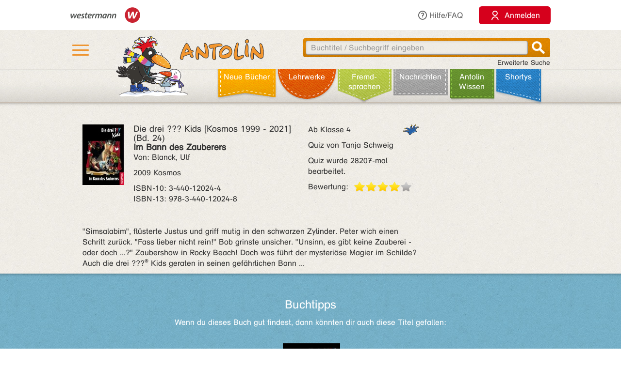

--- FILE ---
content_type: text/html;charset=utf-8
request_url: https://antolin.westermann.de/all/bookdetail.jsp?book_id=57761
body_size: 8721
content:















<!DOCTYPE html>







<html>
<head>
	<title>Antolin - Leseförderung von Klasse 1 bis 10</title>

	<link rel="shortcut icon" href="/images/favicon.ico" type="image/vnd.microsoft.icon">
	<link rel="icon" href="/images/favicon.ico" type="image/x-icon">

	<meta http-equiv="content-type" content="text/html; charset=utf-8">
	<meta http-equiv="Content-Language" content="de">

	<meta name="revisit-after" content="7 days">
	<meta name="robots" content="index, follow">

	<meta http-equiv="expires" content="0">

	<meta http-equiv="cache-control" content="no-cache">
	<meta http-equiv="pragma" content="no-cache">


	<meta http-equiv="pics-label" content='(pics-1.1 "http://www.icra.org/ratingsv02.html" comment "ICRAonline DE v2.0" l gen true for "http://www.antolin.de" r (nz 1 vz 1 lz 1 oz 1 cz 1) "http://www.rsac.org/ratingsv01.html" l gen true for "http://www.antolin.de" r (n 0 s 0 v 0 l 0))'>
	<meta http-equiv="pics-label" content='(pics-1.1 "http://www.classify.org/safesurf/" l gen true for "http://www.antolin.de/" r (SS~~000 1))'>

	<meta name="description" content="Antolin - Leseförderung leicht gemacht! Ideal für den Einsatz in der Schule (1. - 10. Klasse). Schüler/innen können selbstständig zu gelesenen Büchern Fragen beantworten und Punkte sammeln. Statistiken geben Auskunft über die Leseleistung.">
	<meta name="keywords" content="lesen, bücher, leseförderung lesekompetenz, textverständnis online lernen, lesen üben, online-programm, grundschule, klasse 1, klasse 2, klasse 3, klasse 4, klasse 5-10, lehrer, lehrerin, statistische auswertung, medienkompetenz, DAZ, motivation">

	<meta http-equiv="X-UA-Compatible" content="IE=edge">
	<meta property="og:image" content="/images_css/antolin-og-image.jpg">
	<meta id="meta_viewport"  name="viewport" content="width=device-width, height=device-height, initial-scale=1, minimum-scale=1, maximum-scale=2, user-scalable=yes, minimal-ui">

	<link rel="stylesheet" href="/css/reset.css">

	<link rel="stylesheet" href="/css/jquery-ui.css">
	<link rel="stylesheet" href="/css/jquery-ui-effects.css">

	<link rel="stylesheet" href="/css/bootstrap.min.css">
	<link rel="stylesheet" href="/css/yamm.css">
	<link rel="stylesheet" href="/css/flexslider.css">
	<link rel="stylesheet" href="/css/contentflow_src.css">
	<link rel="stylesheet" href="/css/jquery.mCustomScrollbar.css">
	<link rel="stylesheet" href="/css/jquery.fancybox.css">

	<link rel="stylesheet" href="/css/general.css">
	<link rel="stylesheet" href="/css/tabs.css">
	<link rel="stylesheet" href="/css/tables.css">
	<link rel="stylesheet" href="/css/searchform.css">
	<link rel="stylesheet" href="/css/create-quiz.css">

	<link rel="stylesheet" href="/css/startpage_slider.css">

	<link rel="stylesheet" href="/css/remixicon.css">

	<link rel="stylesheet" href="/css/gds.css">


	
	<link rel="stylesheet" media="(min-width: 1200px)" href="/css/device-lg.css?v=10">
	<link rel="stylesheet" media="(min-width: 992px) and (max-width: 1199px)" href="/css/device-lg.css?v=10">
	<link rel="stylesheet" media="(min-width: 768px) and (max-width: 991px) " href="/css/device-sm.css?v=10">
	<link rel="stylesheet" media="(max-width: 767px)" href="/css/device-xs.css?v=9">
	<link rel="stylesheet" media="screen and (-ms-high-contrast: active), (-ms-high-contrast: none) " href="/css/ie10plus.css">






	<script src="/js/app.4b2a6bdf3bca231932ef4398b511d704db1c2294.js"></script>


	<script src='/js/contentflow_src.js'></script><script src='/js/jquery.peity.js'></script>


	<script type="text/javascript">
		$(document).ready(function() {
			var hamburgerCheckbox = document.getElementById('hamburger-checkbox');
			var antolinRabe = document.getElementById('antolin-rabe');
			hamburgerCheckbox.addEventListener('change', (event) => {
				antolinRabe.classList.toggle("awayyy", event.currentTarget.checked);
			});

			
		});

		// Replacement for quiz fancybox
		$(document).on('click', 'a.gdsquizbutton', function(e) {
			var href = $(this).attr('href');

			var modal = $('<div class="gdsquizbox" style="position: fixed; top: 50%; left: 50%; z-index:9999; height:100vh; height:100dvh; width: 100vw; transform:translate(-50%, -50%); max-width: 1000px; max-height: 800px;"><iframe src="'+href+'" style="width: 100%; height:100%;"></iframe></div><div class="gdsquizbox" style="position: fixed;top: 0;left: 0;right: 0;bottom: 0; background-color: rgba(0,0,0,0.7); z-index: 9998;"></div><div class="gdsquizbox gdsquizbox-loader" style="width: 82px; height: 82px; top:50%; left: 50%; transform:translate(-50%, -50%); z-index:9999;position:fixed;background:no-repeat center url(\'/assets/quiz/spin82dark.gif\');"></div>');
			$('iframe', modal).on('load', function() {
				$('.gdsquizbox-loader').remove();
			});
			$('body').append(modal);
			$('body').css('overflow-y', 'hidden');

			return false;
		});
	</script>


<script>
  var _paq = _paq || [];
  _paq.push(['disableCookies']);
  _paq.push(["trackPageView"]);
  _paq.push(["enableLinkTracking"]);

  (function() {
    var u=(("https:" == document.location.protocol) ? "https" : "http") + "://track.westermann.de/piwik/";
    _paq.push(["setTrackerUrl", u+"piwik.php"]);
    _paq.push(["setSiteId", "66"]);
    var d=document, g=d.createElement("script"), s=d.getElementsByTagName("script")[0]; g.type="text/javascript";
    g.defer=true; g.async=true; g.src=u+"piwik.js"; s.parentNode.insertBefore(g,s);
  })();
</script>

</head>
<body>







	<div id="wgr-meta">
		<div class="container-fluid">

			<div class="space-after">
				<img src="/images_css/Kombi_grau.svg" alt="Westermann Logo" width="144">
			</div>
			<div class="hidden-xs">
				<a href="javascript:void(0)" class="dropdown-toggle" data-toggle="dropdown"><i class="ri-question-line"></i>Hilfe/FAQ</a>
				<ul class="dropdown-menu container-fluid">
									<li>
					<div class="row">
						<div class="col-sm-3 rub-column">
							<div class="menu-item level-2">
								<a data-target="#grundlagen" data-toggle="collapse" class="submenu-clicker">Grundlagen<b class="caret"></b></a>
							</div>
							<ul class="collapse in list-unstyled submenu-body" id="grundlagen">
								<li class=" menu-item level-3">
									<a href="/all/info/quizfragen_-_der_kern.jsp;jsessionid=AFA92660049B2F6A5AF22720BB8D3030">Quizfragen - der Kern</a>
								</li>
								<li class=" menu-item level-3">
									<a href="/all/info/das_leistet_antolin.jsp;jsessionid=AFA92660049B2F6A5AF22720BB8D3030">Das leistet Antolin</a>
								</li>
								<li class=" menu-item level-3">
									<a href="/all/info/so_funktioniert_antolin.jsp;jsessionid=AFA92660049B2F6A5AF22720BB8D3030">So funktioniert Antolin</a>
								</li>
								<li class=" menu-item level-3">
									<a href="/all/info/schritte_bis_zum_start.jsp;jsessionid=AFA92660049B2F6A5AF22720BB8D3030">Schritte bis zum Start</a>
								</li>
								<li class=" menu-item level-3">
									<a href="/all/info/lese-empfehlungen.jsp;jsessionid=AFA92660049B2F6A5AF22720BB8D3030">Lese-Empfehlungen</a>
								</li>
								<li class=" menu-item level-3">
									<a href="/all/info/lesespiele-apps.jsp;jsessionid=AFA92660049B2F6A5AF22720BB8D3030">Lesespiele-Apps</a>
								</li>
							</ul>
						</div>
						<div class="col-sm-3 rub-column">
							<div class="row">
								<div class="col-sm-12">
									<div class="menu-item level-2">
										<a data-target="#schule" data-toggle="collapse" class="submenu-clicker">Schule<b class="caret"></b></a>
									</div>
									<ul class="collapse in list-unstyled submenu-body" id="schule">
										<li class=" menu-item level-3">
											<a href="/all/info/mit-antolin-arbeiten.jsp;jsessionid=AFA92660049B2F6A5AF22720BB8D3030">Mit Antolin arbeiten</a>
										</li>
										<li class=" menu-item level-3">
											<a href="/all/info/grundschul-aktionen.jsp;jsessionid=AFA92660049B2F6A5AF22720BB8D3030">Grundschul-Aktionen</a>
										</li>
										<li class=" menu-item level-3">
											<a href="/all/info/sekundarstufen-aktionen.jsp;jsessionid=AFA92660049B2F6A5AF22720BB8D3030">Sekundarstufen-Aktionen</a>
										</li>
									</ul>
								</div>
								<div class="col-sm-12">
									<div class="menu-item level-2">
										<div class="hidden-xs" style="margin-top: 22px;"></div>
										<a data-target="#eltern" data-toggle="collapse" class="submenu-clicker">Eltern<b class="caret"></b></a>
									</div>
									<ul class="collapse in list-unstyled submenu-body" id="eltern">
										<li class=" menu-item level-3">
											<a href="/all/info/haeufig_gestellte_fragen.jsp;jsessionid=AFA92660049B2F6A5AF22720BB8D3030">Häufig gestellte Fragen</a>
										</li>
										<li class=" menu-item level-3">
											<a href="/all/info/mitarbeit_der_eltern.jsp;jsessionid=AFA92660049B2F6A5AF22720BB8D3030">Mitarbeit der Eltern</a>
										</li>
										<li class=" menu-item level-3">
											<a href="/all/info/quiz_erstellen.jsp;jsessionid=AFA92660049B2F6A5AF22720BB8D3030">Quiz erstellen</a>
										</li>
									</ul>
								</div>
							</div>
						</div>
						<div class="col-sm-3 rub-column">
							<div class="menu-item level-2">
								<a data-target="#buechereien" data-toggle="collapse" class="submenu-clicker">Büchereien und Buchhandel<b class="caret"></b></a>
							</div>
							<ul class="collapse in list-unstyled submenu-body" id="buechereien">
								<li class=" menu-item level-3">
									<a href="/all/info/titel-listen.jsp;jsessionid=AFA92660049B2F6A5AF22720BB8D3030">Titel-Listen</a>
								</li>
								<li class=" menu-item level-3">
									<a href="/all/info/buechereisysteme.jsp;jsessionid=AFA92660049B2F6A5AF22720BB8D3030">Büchereisysteme</a>
								</li>
								<li class=" menu-item level-3">
									<a href="/all/lizenzen.jsp;jsessionid=AFA92660049B2F6A5AF22720BB8D3030">Lizenzen für Büchereien</a>
								</li>
							</ul>
						</div>
						<div class="col-sm-3 rub-column">
							<div class="menu-item level-2 last">
								<a data-target="#informationen" data-toggle="collapse" class="submenu-clicker">Informationen<b class="caret"></b></a>
							</div>
							<ul class="collapse in list-unstyled submenu-body" id="informationen">
								<li class=" menu-item level-3">
									<a href="/all/lizenzen.jsp;jsessionid=AFA92660049B2F6A5AF22720BB8D3030">Lizenzen</a>
								</li>
								<li class=" menu-item level-3">
									<a href="/all/rubriken.jsp;jsessionid=AFA92660049B2F6A5AF22720BB8D3030">Buchrubriken</a>
								</li>
								<li class=" menu-item level-3">
									<a href="/all/help.jsp;jsessionid=AFA92660049B2F6A5AF22720BB8D3030">Hilfe</a>
								</li>
							</ul>
						</div>
					</div>
				</li>

				</ul>
			</div>
			<div>
				<button class="login-btn"
					onclick="location.href='/interfaces/login';"><span class="ri-user-line"></span> <span>Anmelden</span></button>
			</div>

		</div>
	</div>



	<div id="hdr-1" class="">
		<div class="container container-fluid">
			<div class="hamburger">
				<nav>
					<input type="checkbox" id="hamburger-checkbox">
					<label for="hamburger-checkbox" title="Menü öffnen"> <div class="hamburger-icon"> <div></div> <div></div> <div></div> </div> </label>
					<div id="hamburger-menu">

						<div class="menubox-item">
							<button class="login-btn"
								onclick="location.href='/interfaces/login';"><span class="ri-user-line"></span> <span>Anmelden</span></button>
						</div>
						<div class="menubox-item pw-forgotten"><a href='javascript: showModalMsg("/all/passwordforgotten.jsp");'>Benutzername oder Passwort vergessen?</a></div>
						<div class='menubox-item separator'></div>
						<div class="menubox-item">Für Lehrkräfte und Schulen:</div>
						<div class="menubox-item" style="margin-bottom: 15px;"><a href="/all/lizenzen.jsp" class="login-btn" style="color: #fff; padding: 10px; text-decoration: none;">Kostenlos testen</a></div>
						<div class='menubox-item visible-xs separator'></div>
						<div class='menubox-item visible-xs separator'></div>
						<div class="menubox-item visible-xs"><a href="/all/help_faq.jsp">Hilfe/FAQ</a></div>

						<div class='menubox-item visible-xs separator'></div>
						<div class='menubox-item visible-xs separator'></div>
						<div class="menubox-item visible-xs"><a href="/all/booknewest.jsp">Neue Bücher</a></div>
						<div class="menubox-item visible-xs"><a href="/all/bycat.jsp?rubrik=-6">Lehr&shy;werke</a></div>
						<div class="menubox-item visible-xs"><a href="/all/bycat.jsp?foreign=1">Fremd&shy;sprachen</a></div>

						<div class="menubox-item visible-xs"><a href="/all/antolin_lesetipps.jsp">Antolin-Spezial</a></div>
						<div class="menubox-item visible-xs"><a href="/all/bycat.jsp?rubrik=-23">Nachrichten</a></div>
						<div class="menubox-item visible-xs"><a href="/all/antolin_wissen-themen.jsp">Antolin Wissen</a></div>
						<div class="menubox-item visible-xs"><a href="/all/shortys.jsp">Shortys</a></div>

					</div>
				</nav>
			</div>
			<a class="raven-logo" href="/"><span id="antolin-rabe" class="css_class_rabe_winter"></span></a>
			<div class="searchbox righttext">
				<div class="input-container">
					<form name="fkeysearch" id="fkeysearch" onsubmit="javascript:return checkEmptyOrBlock('fkeysearch');"
						action="/booksearch.do;jsessionid=AFA92660049B2F6A5AF22720BB8D3030"
						method="get">
						<input type='hidden' name='qs' value='1'>
						<input type='hidden' name='jq_book_id' value=''>
						<input type='hidden' id='qs_keywords' name='qs_keywords' value=''>
						<input type="text" id="jqackeywords" name="keywords" class="search"
							placeholder="Buchtitel / Suchbegriff eingeben"
							value=''>
						<div id="inp-delete-icon"> </div>
						<div class="magnifyer"><a href="javascript: if (checkEmptyOrBlock('fkeysearch')) document.fkeysearch.submit();"><div class="magnifyer-img-div"></div></a></div>
						<div class="clear"> </div>
					</form>
				</div>
				<a id="ext-search-link" class="righttext hidden-xs" href="/all/extendedsearch.jsp;jsessionid=AFA92660049B2F6A5AF22720BB8D3030">Erweiterte Suche</a>
			</div>
		</div>
	</div>



	<div id="hdr-2">
		<div class="container-fluid hidden-xs">
			<ul id="main-nav-bar" class="nav navbar-nav">
				<li class="leather menu-item level-1" id="leather-1">
					<a href="/all/booknewest.jsp;jsessionid=AFA92660049B2F6A5AF22720BB8D3030">Neue Bücher</a>
				</li>
				<li class="leather menu-item level-1" id="leather-2">
					<a href="/all/bycat.jsp;jsessionid=AFA92660049B2F6A5AF22720BB8D3030?rubrik=-6">Lehr&shy;werke</a>
				</li>
				<li class="leather menu-item level-1" id="leather-3">
					<a href="/all/bycat.jsp;jsessionid=AFA92660049B2F6A5AF22720BB8D3030?foreign=1">Fremd&shy;sprachen</a>
				</li>

				<li class="leather menu-item level-1" id="leather-5">
					<a href="/all/bycat.jsp;jsessionid=AFA92660049B2F6A5AF22720BB8D3030?rubrik=-23">Nachrichten</a>
				</li>
				<li class="leather menu-item level-1 last" id="leather-6">
					<a href="/all/antolin_wissen-themen.jsp;jsessionid=AFA92660049B2F6A5AF22720BB8D3030">Antolin Wissen</a>
				</li>
				<li class="leather menu-item level-1" id="leather-4-blue">
					<a href="/all/shortys.jsp;jsessionid=AFA92660049B2F6A5AF22720BB8D3030">Shortys</a>
				</li>

			</ul>
		</div>
	</div>



	<div class="container" style="clear: both;">





<!-- 
		<div id="indicator">
			<div id="target"> </div>
			<div id="dimensions"></div>
		</div>
-->







		
 

<style>.fee_more, .fee_more_orig {display: none}
.fee_more_toggle, .fee_less_toggle {cursor: pointer; font-weight: 800; display: inline-block;}</style>
<script type='text/javascript'>
$(function() {
  $('.gdsfee').each(function() { fee_add_more(this); });
  $('.fee_more_toggle').click(function(e) {
    $t = $(this); var sel = '.fee_more_' + $t.data('fepage') + '_' + $t.data('feid');
    $(sel).show();
    $t.hide();
    e.stopPropagation();
  })
  $('.fee_less_toggle').click(function(e) {
    $(this).parent().hide();
    $(this).parent().parent().find('.fee_more_toggle').show();
    e.stopPropagation();
  })
});
</script>







<script type="text/javascript">
window.toTopOffset = 0;

function setCopyrightDivWidth(){
	$('.book-cover-with-copyright').width(function () {
		var img = $(this).children('img:first');
		if (img.length == 0) {
			return 123;
		}
		return (+img.width() + +img.css("marginRight").replace('px', ''));
	});
	
}

$(window).load(function(){
	setCopyrightDivWidth();
})

$('.book-cover-with-copyright img').load(function() { 
	setCopyrightDivWidth();
})


</script>


<div class="bg-row shadow-inner bg_white">
	<div class="content class-data" >
		<div class="row">
			<div class="col-md-9 col-sm-9">
				<div class="row" style="margin: 0;">
					<div class="col-md-8 col-sm-8" style="padding-left: 0">
						<div style="float: left;" class="book-cover-with-copyright">
							<img src='/covers/57761.jpg' alt='Buch-Cover' title='Rubrik: Belletristik' style='float: left; max-width: 100%; margin-right: 20px;margin-bottom: 10px;'>

						</div>
						<div><h4 style='margin: 0;'><span class='btitle'><span class='btitle_series'>Die drei ??? Kids [Kosmos 1999 - 2021] (Bd. 24)<br></span><span class='btitle_title'>Im Bann des Zauberers</span></span></h4>
<p>Von: Blanck, Ulf</p>



<p>
2009 Kosmos
</p>
<p style='display: inline-block;white-space:nowrap;'>
ISBN&#x2011;10: 3-440-12024-4<br style='clear: both;'/>
ISBN&#x2011;13: 978-3-440-12024-8
</p>

</div>
					</div>

					<div class="col-md-4 col-sm-4" style="padding: 0;">
						<p class='hidden-xs'>
<span style='float: right'>&nbsp;</span><span class='kappe_1' style='float: right'></span>Ab Klasse 4
</p>
<p class='visible-xs'>
Ab Klasse 4&nbsp;&nbsp;<span class='kappe_1' style='float: right'></span></p>
<p>Quiz von Tanja Schweig</p>
<p></p><p>Quiz wurde 28207-mal bearbeitet.</p>
<div>
  <span style='float: left; margin-right: 11px;'>Bewertung:</span>
  <div class='voting-stars' style='float: left;'><div class='voting-star_grey'> </div><div class='voting-star_gold'> </div><div class='voting-star_gold'> </div><div class='voting-star_gold'> </div><div class='voting-star_gold'> </div></div>
</div>

					</div>
				</div>


				<div class="row">
					<div class="col-md-12 col-sm-12 hidden-xs" style="padding-top: 15px;">
						<span>
							&quot;Simsalabim&quot;, flüsterte Justus und griff mutig in den schwarzen Zylinder. Peter wich einen Schritt zurück. &quot;Fass lieber nicht rein!&quot; Bob grinste unsicher. &quot;Unsinn, es gibt keine Zauberei - oder doch ...?&quot; Zaubershow in Rocky Beach! Doch was führt der mysteriöse Magier im Schilde? Auch die drei ???® Kids geraten in seinen gefährlichen Bann ... <br>
						</span>

					</div>
					<div class="col-xs-12 visible-xs" style="padding-top: 15px;">
						<span>
							&quot;Simsalabim&quot;, flüsterte Justus und griff mutig in den schwarzen Zylinder. Peter wich einen Schritt zurück. &quot;Fass lieber nicht rein!&quot; Bob grinste unsicher. &quot;
						</span>

						<span id="collapsable-book-description" class="collapse">
							Unsinn, es gibt keine Zauberei - oder doch ...?&quot; Zaubershow in Rocky Beach! Doch was führt der mysteriöse Magier im Schilde? Auch die drei ???® Kids geraten in seinen gefährlichen Bann ... <br>
						</span>
						<div style="width: 95%; text-align: right;">
							<a class="collapsable-toggler" href="#collapsable-book-description" data-toggle="collapse" onclick="$(this).parent().children().toggle(); return true;">... mehr</a>
							<a class="collapsable-toggler" href="#collapsable-book-description" data-toggle="collapse" onclick="$(this).parent().children().toggle(); return true;" style="display: none;">... weniger</a>
						</div>

					</div>
					
					
					
				</div>


			</div>

			<div class="col-md-3 col-sm-3" style="float: right;">


				<div></div>
				
				<div></div>

			</div>
		</div>


	</div><!-- class="content class-data" -->
</div><!-- class="bg-row shadow-inner bg_white" -->










<div class='bg-row shadow-inner bg_blue'>
  <div class='content' style="overflow: hidden;">
    <div class='row'>
      <div class='col-sm-12 centertext'>
        <h2>Buchtipps</h2>
        Wenn du dieses Buch gut findest, dann könnten dir auch diese Titel gefallen:
        
      </div><!-- class='col-sm-12 centertext' -->
     </div><!-- class='row' -->
     
     <div class='row'>
       <div class='col-sm-12 centertext'>

         <!-- Mindesthoehe, damit der Rest nicht so rauf und runter springt -->
         <div class="result_body" style="min-height: 323px;">
           <div style="overflow: visible;" id="books-flow">
             <!-- <div class="loadIndicator"><div class="indicator"></div></div> -->
             <div class="flow" style="height: 188px; visibility: invisible;">
               <!-- Hoehenstuetze, noetig fuer IE, damit es keinen JS-Error nach Bildschirmsperren gibt -->
               <img src="/images_css/spacer.gif" alt="" width=1 height=188 style="float: left;">

               <div class="item">
                 <img src='/covers/34243.jpg' style='visibility:hidden;' class='content' alt='' href='/all/bookdetail.jsp;jsessionid=AFA92660049B2F6A5AF22720BB8D3030?book_id=34243'>
                 <div class="caption">
                   <a href="/all/bookdetail.jsp;jsessionid=AFA92660049B2F6A5AF22720BB8D3030?book_id=34243"
                      class="internal-link-forward">
                     Gibt's Probleme?
                   </a>
                 </div><!-- class="caption" -->
              </div><!-- class="item" -->

               <div class="item">
                 <img src='/covers/123866.jpg' style='visibility:hidden;' class='content' alt='' href='/all/bookdetail.jsp;jsessionid=AFA92660049B2F6A5AF22720BB8D3030?book_id=123866'>
                 <div class="caption">
                   <a href="/all/bookdetail.jsp;jsessionid=AFA92660049B2F6A5AF22720BB8D3030?book_id=123866"
                      class="internal-link-forward">
                     Der König der Mayas
                   </a>
                 </div><!-- class="caption" -->
              </div><!-- class="item" -->

               <div class="item">
                 <img src='/covers/933.jpg' style='visibility:hidden;' class='content' alt='' href='/all/bookdetail.jsp;jsessionid=AFA92660049B2F6A5AF22720BB8D3030?book_id=933'>
                 <div class="caption">
                   <a href="/all/bookdetail.jsp;jsessionid=AFA92660049B2F6A5AF22720BB8D3030?book_id=933"
                      class="internal-link-forward">
                     Im Land der Drachen
                   </a>
                 </div><!-- class="caption" -->
              </div><!-- class="item" -->

               <div class="item">
                 <img src='/covers/167417.jpg' style='visibility:hidden;' class='content' alt='' href='/all/bookdetail.jsp;jsessionid=AFA92660049B2F6A5AF22720BB8D3030?book_id=167417'>
                 <div class="caption">
                   <a href="/all/bookdetail.jsp;jsessionid=AFA92660049B2F6A5AF22720BB8D3030?book_id=167417"
                      class="internal-link-forward">
                     Der verrückte Erfinder
                   </a>
                 </div><!-- class="caption" -->
              </div><!-- class="item" -->

               <div class="item">
                 <img src='/covers/96283.jpg' style='visibility:hidden;' class='content' alt='' href='/all/bookdetail.jsp;jsessionid=AFA92660049B2F6A5AF22720BB8D3030?book_id=96283'>
                 <div class="caption">
                   <a href="/all/bookdetail.jsp;jsessionid=AFA92660049B2F6A5AF22720BB8D3030?book_id=96283"
                      class="internal-link-forward">
                     Im Bann des schwarzen Hengstes
                   </a>
                 </div><!-- class="caption" -->
              </div><!-- class="item" -->

               <div class="item">
                 <img src='/covers/92319.jpg' style='visibility:hidden;' class='content' alt='' href='/all/bookdetail.jsp;jsessionid=AFA92660049B2F6A5AF22720BB8D3030?book_id=92319'>
                 <div class="caption">
                   <a href="/all/bookdetail.jsp;jsessionid=AFA92660049B2F6A5AF22720BB8D3030?book_id=92319"
                      class="internal-link-forward">
                     Das Rätsel der Könige
                   </a>
                 </div><!-- class="caption" -->
              </div><!-- class="item" -->

               <div class="item">
                 <img src='/covers/130637.jpg' style='visibility:hidden;' class='content' alt='' href='/all/bookdetail.jsp;jsessionid=AFA92660049B2F6A5AF22720BB8D3030?book_id=130637'>
                 <div class="caption">
                   <a href="/all/bookdetail.jsp;jsessionid=AFA92660049B2F6A5AF22720BB8D3030?book_id=130637"
                      class="internal-link-forward">
                     Wettlauf der Schlittenhunde
                   </a>
                 </div><!-- class="caption" -->
              </div><!-- class="item" -->

               <div class="item">
                 <img src='/covers/173711.jpg' style='visibility:hidden;' class='content' alt='' href='/all/bookdetail.jsp;jsessionid=AFA92660049B2F6A5AF22720BB8D3030?book_id=173711'>
                 <div class="caption">
                   <a href="/all/bookdetail.jsp;jsessionid=AFA92660049B2F6A5AF22720BB8D3030?book_id=173711"
                      class="internal-link-forward">
                     Monsterpilze
                   </a>
                 </div><!-- class="caption" -->
              </div><!-- class="item" -->

               <div class="item">
                 <img src='/covers/11807.jpg' style='visibility:hidden;' class='content' alt='' href='/all/bookdetail.jsp;jsessionid=AFA92660049B2F6A5AF22720BB8D3030?book_id=11807'>
                 <div class="caption">
                   <a href="/all/bookdetail.jsp;jsessionid=AFA92660049B2F6A5AF22720BB8D3030?book_id=11807"
                      class="internal-link-forward">
                     Der kleine Drache Kokosnuss und der große Zauberer
                   </a>
                 </div><!-- class="caption" -->
              </div><!-- class="item" -->

               <div class="item">
                 <img src='/covers/162848.jpg' style='visibility:hidden;' class='content' alt='' href='/all/bookdetail.jsp;jsessionid=AFA92660049B2F6A5AF22720BB8D3030?book_id=162848'>
                 <div class="caption">
                   <a href="/all/bookdetail.jsp;jsessionid=AFA92660049B2F6A5AF22720BB8D3030?book_id=162848"
                      class="internal-link-forward">
                     Schrottplatz in Gefahr
                   </a>
                 </div><!-- class="caption" -->
              </div><!-- class="item" -->

             </div><!-- class="flow" -->
             <div class="preButton"></div>
		     <div class="nextButton"></div>
             <div class="globalCaption"></div>
           </div><!-- class="ContentFlow" -->
         </div><!-- class="result_body" -->

       </div><!-- class='col-sm-12 centertext' -->
     </div><!-- class='row' -->
   </div><!-- class='content' -->
</div><!-- class='bg-row shadow-inner bg_blue' -->









  



<div class='bg-row shadow-inner bg_orange'>
	<div class='content'>
		<div class='row'>
			<div class='col-sm-12'>
				<div class='content-box' style='background-color: #fff; padding: 15px;'>
					<h2 style="color: #000; margin-bottom: 10px;">Buchdetails + Andere Bücher</h2>

					<a href="/booksearch.do?series=375"
						class="internal-link-forward"
						>Andere Bücher aus der Reihe <b>Die drei ??? Kids [Kosmos 1999 - 2021]</b></a>
					<br>

					<a href="/booksearch.do?author=Blanck, Ulf"
						class="internal-link-forward">Andere Bücher von <b>Blanck, Ulf</b></a>
					<br>


					<a href="/all/bundles.jsp;jsessionid=AFA92660049B2F6A5AF22720BB8D3030?book_id=57761"
						class="internal-link-forward"
						>Andere Titel, mit denen dieses Buch verknüpft ist</a>
					<br>


					<a href="/booksearch.do?category=-10"
						class="internal-link-forward"
						>Andere Bücher mit Rubrik <b>Belletristik</b></a>
					<br>

<br>

					<a href="/booksearch.do;jsessionid=AFA92660049B2F6A5AF22720BB8D3030?dummyparam&f_category=4&f_category=16&f_category=17&f_category=18&f_category=19&f_category=30"
						class="internal-link-forward">Andere Bücher für den Orden <b>Abenteuer</b></a>
					<br>

					<a href="/booksearch.do;jsessionid=AFA92660049B2F6A5AF22720BB8D3030?dummyparam&f_category=13&f_category=425"
						class="internal-link-forward">Andere Bücher für den Orden <b>Detektivgeschichten</b></a>
					<br>

					<a href="/booksearch.do;jsessionid=AFA92660049B2F6A5AF22720BB8D3030?dummyparam&f_category=2&f_category=7&f_category=28&f_category=35&f_category=44&f_category=350&f_category=371&f_category=411"
						class="internal-link-forward">Andere Bücher für den Orden <b>Freundschaft & Familie</b></a>
					<br>

<br>

					<a href="/booksearch.do?category=4"
						class="internal-link-forward"
						>Andere Bücher mit Thema <b>Abenteuer</b></a>
					<br>

					<a href="/booksearch.do?category=7"
						class="internal-link-forward"
						>Andere Bücher mit Thema <b>Freundschaft</b></a>
					<br>

					<a href="/booksearch.do?category=13"
						class="internal-link-forward"
						>Andere Bücher mit Thema <b>Detektivgeschichten, Krimis</b></a>
					<br>

	<br>



				</div><!-- class='content-box' -->
			</div><!-- class='col-sm-12 centertext' -->
		</div><!-- class='row' -->
	</div><!-- class='content' -->
</div><!-- class='bg-row shadow-inner bg_orange' -->










<script>
function myLoadPagePost(url, name) {
  loadPagePost(url, "#" + name + "-panel","#" + name + "-content");
}


function loadTab(e, forceLoad) {
  if ($(e).is("#leseliste-tab")) {
    myLoadPagePost("/teachers/rlist_bookdetail.jsp;jsessionid=AFA92660049B2F6A5AF22720BB8D3030?book_id=57761&lb_id=0", "leseliste");
  } else if ($(e).is("#lbt-freigeben-tab")) {
    myLoadPagePost("/teachers/lbt_bookdetail.jsp;jsessionid=AFA92660049B2F6A5AF22720BB8D3030?book_id=57761&lb_id=0", "lbt-freigeben");
  } else if ($(e).is("#meinungsumfrage-tab")) {
    myLoadPagePost("/all/quizopinionresult.jsp;jsessionid=AFA92660049B2F6A5AF22720BB8D3030?book_id=57761", "meinungsumfrage");
  } else if ($(e).is("#fehler-melden-tab")) {
    myLoadPagePost("/all/reporterror.jsp;jsessionid=AFA92660049B2F6A5AF22720BB8D3030?book_id=57761", "fehler-melden");
  } else if ($(e).is("#schlagwoerter-tab")) {
    if (forceLoad || $('#schlagwoerter-acc-heading').length == 0) {
      myLoadPagePost("/teachers/suggestkeywords.jsp;jsessionid=AFA92660049B2F6A5AF22720BB8D3030?book_id=57761", "schlagwoerter");
    }
  } else if ($(e).is("#wishlist-tab")) {
    myLoadPagePost("/all/mywishlist.jsp;jsessionid=AFA92660049B2F6A5AF22720BB8D3030?book_id=57761","wishlist");
  } else {
    console.log("noe, falsch!");
  }
}


// Bei Klick auf einen Tab, den Inhalt evtl. laden
$(document).on('shown.bs.tab', 'a[data-toggle="tab"]', function (e) {
  loadTab(e.target, true);
});
$(document).on('shown.bs.collapse', '#schlagwoerter-panel', function (e) {
  loadTab($('#schlagwoerter-tab'), true);
});


// Bei Document.ready den Inhalt des aktiven Tabs evtl. laden
$(document).ready(function() {
	if (false) {
		$(".nav-tabs li").removeClass("active");
		
		$("#wishlist-tab").parent().addClass("active");
		
		$(".tab-pane.in.active").removeClass("active in");
		$("#wishlist-panel-parent").parent().addClass("active in");
		
	}
  $('.nav-tabs li.active a').each(function() {
    if (! $(this).hasClass("collapsed")) {
      loadTab($(this));
    }
  });

  $("input:radio[name='choosen_medal_id']").click(function() {
      document.getElementById("medal_chooser_hint").classList.remove("show");
      let quizButton = document.getElementById("begin-quiz-button");
      if (! isInViewport(quizButton)) {
        quizButton.scrollIntoView({ behavior: "smooth", block: "center", inline: "nearest" });
      }
  })
});


$('#begin-quiz-button').click(function() {
  if (document.body.contains(document.getElementById("medal_chooser"))) {
    if (! $("input:radio[name='choosen_medal_id']").is(":checked")) {
      document.getElementById("medal_chooser").scrollIntoView({ behavior: "smooth", block: "end", inline: "nearest" });
      if (window.innerWidth <= 768) {
        document.getElementById("medal_chooser_hint").classList.remove("left");
        document.getElementById("medal_chooser_hint").classList.add("top");
      }
      document.getElementById("medal_chooser_hint").classList.add("show");
      return false;
    }
    document.getElementById('begin-quiz-button').href += "&choosen_medal_id=" + $("input:radio[name='choosen_medal_id']:checked").val();
  }

  $('.quiz-pre-show').hide();
  $('.quiz-post-show').show();
});
</script>








		<!-- ?php include "includes/pagefoot.html" START -->
		<div id="page-footer">
			<div class="bg-row shadow-inner bg_white">
				<div class="content">

					<div class="row">
						<div class="col-md-12 col-sm-12 centertext">
							<h2>Fragen? <br class="visible-xs">Wir sind für Sie da!</h2>
							<p>
							  Westermann Gruppe<br style="margin-bottom: 11px;">
								Telefon: +49 531 12325 335
								<br>
								Mo - Do: 08:00 - 18:00 Uhr<br>
								Fr: 08:00 - 17:00 Uhr
							</p>
							<a class="btn orange center" href="/all/contact.jsp">Zum Kontaktformular</a>
						</div>
						<div class="col-md-3 col-sm-3"> </div>
					</div><!-- class="row" -->

					<div class="row" style="margin-top: 40px;">
						<div class="col-md-offset-2 col-md-2 col-sm-offset-1 col-sm-2 col-xs-offset-0 col-xs-12 centertext-xs">
							<span class="nav-headline"><a href="https://www.westermann.de/allgemeine-geschaeftsbedingungen-bildungshaus-schulbuchverlage/"target="_blank">		AGB/Widerruf</a></span></div>

						<div class="col-md-3 col-sm-3 col-xs-offset-0 col-xs-12 centertext-xs">
							<span class="nav-headline"><a href="/all/datenschutz.jsp;jsessionid=AFA92660049B2F6A5AF22720BB8D3030">Datenschutz</a></span>
						</div>

						<div class="col-md-2 col-sm-2 col-xs-offset-0 col-xs-12 centertext-xs">
							<span class="nav-headline"><a href="/all/impressum.jsp;jsessionid=AFA92660049B2F6A5AF22720BB8D3030">Impressum</a></span>
						</div>

						<div class="col-md-3 col-sm-3 col-xs-offset-0 col-xs-12 centertext-xs">
							<span class="nav-headline"><a
								href="https://mein.westermann.de/user"
								target="_blank">Mein Konto</a></span>
						</div>
					</div><!-- class="row" -->

					<div class="row">
						<div class="col-sm-offset-3 col-md-6 col-sm-6 centertext">
							<h2>Auszeichnungen</h2>
						</div>
					</div><!-- class="row" -->

					<div class="row">
						<div class="col-sm-offset-1 col-md-2 col-sm-2 col-xs-4 centertext">
							<img class="" src="/assets/auszeichnung1.png" alt="Software-Preis GIGA-MAUS">
						</div>
						<div class="col-md-2 col-sm-2 col-xs-4 centertext">
							<img class="" src="/assets/fragFINN.png" alt="fragFINN - Gecheckt!" style="max-width: 92px;">
						</div>
						<div class="col-md-2 col-sm-2 col-xs-4 centertext">
							<img class="" src="/assets/auszeichnung3.png" alt="Comenius EduMedia Medaille">
						</div>
						<div class="col-md-2 col-xs-12 col-sm-4 centertext">
							<img class="" src="/assets/auszeichnung4.png" alt="Lern-App-Gütesiegel">
						</div>
					</div><!-- class="row" -->

					<div class="row">
						<div class="col-md-offset-2 col-md-8 col-sm-12 centertext">
							<br> 
							<p style="font-size:11px;">
								&copy;
								Westermann
							</p>
						</div>
					</div><!-- class="row" -->

				</div><!-- class="content" -->

				<div class="bg-row bg_white">
					<div class="bg_footer"></div>
				</div>

			</div><!-- class="bg-row shadow-inner bg_white" -->
		</div><!-- id="page-footer" -->

		<div class="responsive-bootstrap-toolkit"></div>
		<!-- ?php include "includes/pagefoot.html" ENDE -->
		<div id="scroll-up-button" class="container centertext">
			<a class="btn orange" href="#"> <img class="arrow-up" src="/assets/search/icon_arrow_up_white.png">Nach oben</a>
		</div>



		<div id="modalMsg" class="modal fade" role="dialog" >
			<div class="modal-dialog">
				<div class="modal-content">
					<div class="modal-header"><button type="button" class="close-btn" data-dismiss="modal"></button></div>
					<div id="modal-page" class="modal-body"></div>
					<div class="modal-footer" style="clear: both;"></div>
				</div>
			</div>
		</div>

		<div id="floatingMsg" class="modal fade modeless" role="dialog" data-backdrop="false">
			<div class="modal-dialog">
				<div class="modal-content">
					<div class="modal-header"><button type="button" class="close-btn" data-dismiss="modal"></button></div>
					<div id="floating-page" class="modal-body"></div>
					<div class="modal-footer" style="clear: both;"></div>
				</div>
			</div>
		</div>



	</div><!-- class="container"-->




</body>
</html>

